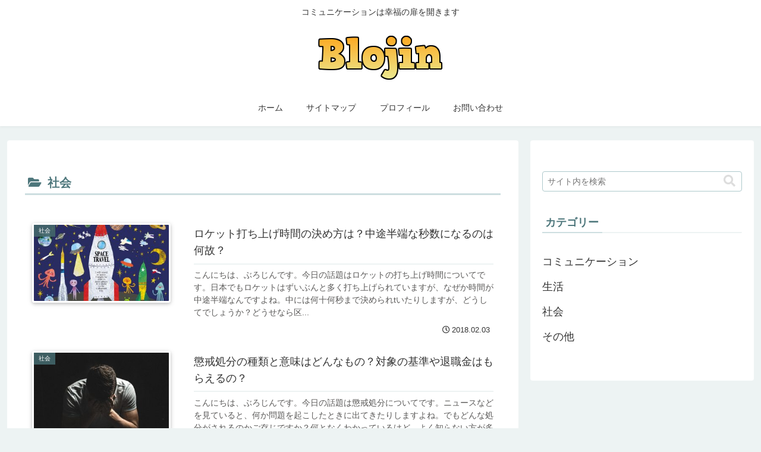

--- FILE ---
content_type: text/html; charset=utf-8
request_url: https://www.google.com/recaptcha/api2/aframe
body_size: 265
content:
<!DOCTYPE HTML><html><head><meta http-equiv="content-type" content="text/html; charset=UTF-8"></head><body><script nonce="lN4fouDZATD29U7Dcg9POg">/** Anti-fraud and anti-abuse applications only. See google.com/recaptcha */ try{var clients={'sodar':'https://pagead2.googlesyndication.com/pagead/sodar?'};window.addEventListener("message",function(a){try{if(a.source===window.parent){var b=JSON.parse(a.data);var c=clients[b['id']];if(c){var d=document.createElement('img');d.src=c+b['params']+'&rc='+(localStorage.getItem("rc::a")?sessionStorage.getItem("rc::b"):"");window.document.body.appendChild(d);sessionStorage.setItem("rc::e",parseInt(sessionStorage.getItem("rc::e")||0)+1);localStorage.setItem("rc::h",'1769769563188');}}}catch(b){}});window.parent.postMessage("_grecaptcha_ready", "*");}catch(b){}</script></body></html>